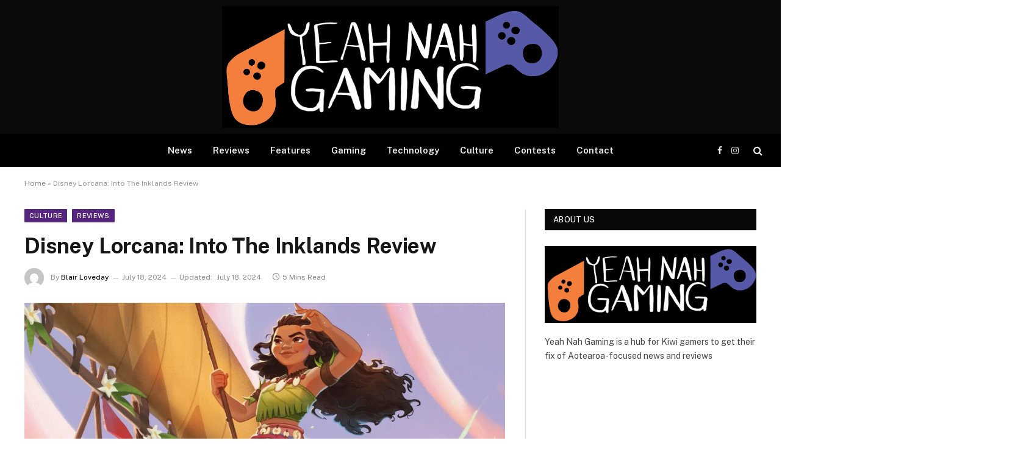

--- FILE ---
content_type: text/html; charset=UTF-8
request_url: https://yeahnahgaming.co.nz/disney-lorcana-into-the-inklands-review/
body_size: 16000
content:

<!DOCTYPE html>
<html lang="en-US" class="s-light site-s-light">

<head>

	<meta charset="UTF-8" />
	<meta name="viewport" content="width=device-width, initial-scale=1" />
	<meta name='robots' content='index, follow, max-image-preview:large, max-snippet:-1, max-video-preview:-1' />

	<!-- This site is optimized with the Yoast SEO plugin v26.7 - https://yoast.com/wordpress/plugins/seo/ -->
	<title>Disney Lorcana: Into The Inklands Review - Yeah Nah Gaming</title><link rel="preload" as="image" imagesrcset="https://yeahnahgaming.co.nz/wp-content/uploads/2024/07/Lorcana-into-the-inklands-1-1024x575.jpg 1024w, https://yeahnahgaming.co.nz/wp-content/uploads/2024/07/Lorcana-into-the-inklands-1-300x169.jpg 300w, https://yeahnahgaming.co.nz/wp-content/uploads/2024/07/Lorcana-into-the-inklands-1-768x432.jpg 768w, https://yeahnahgaming.co.nz/wp-content/uploads/2024/07/Lorcana-into-the-inklands-1-150x84.jpg 150w, https://yeahnahgaming.co.nz/wp-content/uploads/2024/07/Lorcana-into-the-inklands-1-450x253.jpg 450w, https://yeahnahgaming.co.nz/wp-content/uploads/2024/07/Lorcana-into-the-inklands-1-1200x674.jpg 1200w, https://yeahnahgaming.co.nz/wp-content/uploads/2024/07/Lorcana-into-the-inklands-1.jpg 1347w" imagesizes="(max-width: 788px) 100vw, 788px" /><link rel="preload" as="font" href="https://yeahnahgaming.co.nz/wp-content/themes/smart-mag/css/icons/fonts/ts-icons.woff2?v2.4" type="font/woff2" crossorigin="anonymous" />
	<link rel="canonical" href="https://yeahnahgaming.co.nz/disney-lorcana-into-the-inklands-review/" />
	<meta property="og:locale" content="en_US" />
	<meta property="og:type" content="article" />
	<meta property="og:title" content="Disney Lorcana: Into The Inklands Review - Yeah Nah Gaming" />
	<meta property="og:description" content="If you are living in Australia or Aotearoa, then the last few weeks have changed a lot in the Lorcana space. We went from enviously not having access to the cards to getting a set every couple of weeks. Well, the third set, Into the Inklands, isn’t available; it’s a massive step up for Disney" />
	<meta property="og:url" content="https://yeahnahgaming.co.nz/disney-lorcana-into-the-inklands-review/" />
	<meta property="og:site_name" content="Yeah Nah Gaming" />
	<meta property="article:published_time" content="2024-07-18T08:28:32+00:00" />
	<meta property="article:modified_time" content="2024-07-18T08:28:35+00:00" />
	<meta property="og:image" content="https://yeahnahgaming.co.nz/wp-content/uploads/2024/07/Lorcana-into-the-inklands-1.jpg" />
	<meta property="og:image:width" content="1347" />
	<meta property="og:image:height" content="757" />
	<meta property="og:image:type" content="image/jpeg" />
	<meta name="author" content="Blair Loveday" />
	<meta name="twitter:card" content="summary_large_image" />
	<meta name="twitter:label1" content="Written by" />
	<meta name="twitter:data1" content="Blair Loveday" />
	<meta name="twitter:label2" content="Est. reading time" />
	<meta name="twitter:data2" content="5 minutes" />
	<script type="application/ld+json" class="yoast-schema-graph">{"@context":"https://schema.org","@graph":[{"@type":"Article","@id":"https://yeahnahgaming.co.nz/disney-lorcana-into-the-inklands-review/#article","isPartOf":{"@id":"https://yeahnahgaming.co.nz/disney-lorcana-into-the-inklands-review/"},"author":{"name":"Blair Loveday","@id":"https://yeahnahgaming.co.nz/#/schema/person/29b194a7040bc5c1ede06dbdd12b12ae"},"headline":"Disney Lorcana: Into The Inklands Review","datePublished":"2024-07-18T08:28:32+00:00","dateModified":"2024-07-18T08:28:35+00:00","mainEntityOfPage":{"@id":"https://yeahnahgaming.co.nz/disney-lorcana-into-the-inklands-review/"},"wordCount":851,"image":{"@id":"https://yeahnahgaming.co.nz/disney-lorcana-into-the-inklands-review/#primaryimage"},"thumbnailUrl":"https://yeahnahgaming.co.nz/wp-content/uploads/2024/07/Lorcana-into-the-inklands-1.jpg","keywords":["lorcana","lorcana newbie"],"articleSection":["Culture","Reviews"],"inLanguage":"en-US"},{"@type":"WebPage","@id":"https://yeahnahgaming.co.nz/disney-lorcana-into-the-inklands-review/","url":"https://yeahnahgaming.co.nz/disney-lorcana-into-the-inklands-review/","name":"Disney Lorcana: Into The Inklands Review - Yeah Nah Gaming","isPartOf":{"@id":"https://yeahnahgaming.co.nz/#website"},"primaryImageOfPage":{"@id":"https://yeahnahgaming.co.nz/disney-lorcana-into-the-inklands-review/#primaryimage"},"image":{"@id":"https://yeahnahgaming.co.nz/disney-lorcana-into-the-inklands-review/#primaryimage"},"thumbnailUrl":"https://yeahnahgaming.co.nz/wp-content/uploads/2024/07/Lorcana-into-the-inklands-1.jpg","datePublished":"2024-07-18T08:28:32+00:00","dateModified":"2024-07-18T08:28:35+00:00","author":{"@id":"https://yeahnahgaming.co.nz/#/schema/person/29b194a7040bc5c1ede06dbdd12b12ae"},"breadcrumb":{"@id":"https://yeahnahgaming.co.nz/disney-lorcana-into-the-inklands-review/#breadcrumb"},"inLanguage":"en-US","potentialAction":[{"@type":"ReadAction","target":["https://yeahnahgaming.co.nz/disney-lorcana-into-the-inklands-review/"]}]},{"@type":"ImageObject","inLanguage":"en-US","@id":"https://yeahnahgaming.co.nz/disney-lorcana-into-the-inklands-review/#primaryimage","url":"https://yeahnahgaming.co.nz/wp-content/uploads/2024/07/Lorcana-into-the-inklands-1.jpg","contentUrl":"https://yeahnahgaming.co.nz/wp-content/uploads/2024/07/Lorcana-into-the-inklands-1.jpg","width":1347,"height":757,"caption":"Lorcana into the inklands"},{"@type":"BreadcrumbList","@id":"https://yeahnahgaming.co.nz/disney-lorcana-into-the-inklands-review/#breadcrumb","itemListElement":[{"@type":"ListItem","position":1,"name":"Home","item":"https://yeahnahgaming.co.nz/"},{"@type":"ListItem","position":2,"name":"Disney Lorcana: Into The Inklands Review"}]},{"@type":"WebSite","@id":"https://yeahnahgaming.co.nz/#website","url":"https://yeahnahgaming.co.nz/","name":"Yeah Nah Gaming","description":"Kiwi game news and reviews","potentialAction":[{"@type":"SearchAction","target":{"@type":"EntryPoint","urlTemplate":"https://yeahnahgaming.co.nz/?s={search_term_string}"},"query-input":{"@type":"PropertyValueSpecification","valueRequired":true,"valueName":"search_term_string"}}],"inLanguage":"en-US"},{"@type":"Person","@id":"https://yeahnahgaming.co.nz/#/schema/person/29b194a7040bc5c1ede06dbdd12b12ae","name":"Blair Loveday","image":{"@type":"ImageObject","inLanguage":"en-US","@id":"https://yeahnahgaming.co.nz/#/schema/person/image/","url":"https://secure.gravatar.com/avatar/77fef92d54a164e3df8a11d45406372df5b648090c074b16baa8b23fa2e42998?s=96&d=mm&r=g","contentUrl":"https://secure.gravatar.com/avatar/77fef92d54a164e3df8a11d45406372df5b648090c074b16baa8b23fa2e42998?s=96&d=mm&r=g","caption":"Blair Loveday"},"url":"https://yeahnahgaming.co.nz/author/blair-loveday/"}]}</script>
	<!-- / Yoast SEO plugin. -->


<link rel='dns-prefetch' href='//www.googletagmanager.com' />
<link rel='dns-prefetch' href='//stats.wp.com' />
<link rel='dns-prefetch' href='//fonts.googleapis.com' />
<link rel="alternate" type="application/rss+xml" title="Yeah Nah Gaming &raquo; Feed" href="https://yeahnahgaming.co.nz/feed/" />
<link rel="alternate" type="application/rss+xml" title="Yeah Nah Gaming &raquo; Comments Feed" href="https://yeahnahgaming.co.nz/comments/feed/" />
<link rel="alternate" title="oEmbed (JSON)" type="application/json+oembed" href="https://yeahnahgaming.co.nz/wp-json/oembed/1.0/embed?url=https%3A%2F%2Fyeahnahgaming.co.nz%2Fdisney-lorcana-into-the-inklands-review%2F" />
<link rel="alternate" title="oEmbed (XML)" type="text/xml+oembed" href="https://yeahnahgaming.co.nz/wp-json/oembed/1.0/embed?url=https%3A%2F%2Fyeahnahgaming.co.nz%2Fdisney-lorcana-into-the-inklands-review%2F&#038;format=xml" />
<style id='wp-img-auto-sizes-contain-inline-css' type='text/css'>
img:is([sizes=auto i],[sizes^="auto," i]){contain-intrinsic-size:3000px 1500px}
/*# sourceURL=wp-img-auto-sizes-contain-inline-css */
</style>
<style id='wp-emoji-styles-inline-css' type='text/css'>

	img.wp-smiley, img.emoji {
		display: inline !important;
		border: none !important;
		box-shadow: none !important;
		height: 1em !important;
		width: 1em !important;
		margin: 0 0.07em !important;
		vertical-align: -0.1em !important;
		background: none !important;
		padding: 0 !important;
	}
/*# sourceURL=wp-emoji-styles-inline-css */
</style>
<link rel='stylesheet' id='wp-block-library-css' href='https://yeahnahgaming.co.nz/wp-includes/css/dist/block-library/style.min.css?ver=6.9' type='text/css' media='all' />
<style id='classic-theme-styles-inline-css' type='text/css'>
/*! This file is auto-generated */
.wp-block-button__link{color:#fff;background-color:#32373c;border-radius:9999px;box-shadow:none;text-decoration:none;padding:calc(.667em + 2px) calc(1.333em + 2px);font-size:1.125em}.wp-block-file__button{background:#32373c;color:#fff;text-decoration:none}
/*# sourceURL=/wp-includes/css/classic-themes.min.css */
</style>
<link rel='stylesheet' id='mediaelement-css' href='https://yeahnahgaming.co.nz/wp-includes/js/mediaelement/mediaelementplayer-legacy.min.css?ver=4.2.17' type='text/css' media='all' />
<link rel='stylesheet' id='wp-mediaelement-css' href='https://yeahnahgaming.co.nz/wp-includes/js/mediaelement/wp-mediaelement.min.css?ver=6.9' type='text/css' media='all' />
<style id='jetpack-sharing-buttons-style-inline-css' type='text/css'>
.jetpack-sharing-buttons__services-list{display:flex;flex-direction:row;flex-wrap:wrap;gap:0;list-style-type:none;margin:5px;padding:0}.jetpack-sharing-buttons__services-list.has-small-icon-size{font-size:12px}.jetpack-sharing-buttons__services-list.has-normal-icon-size{font-size:16px}.jetpack-sharing-buttons__services-list.has-large-icon-size{font-size:24px}.jetpack-sharing-buttons__services-list.has-huge-icon-size{font-size:36px}@media print{.jetpack-sharing-buttons__services-list{display:none!important}}.editor-styles-wrapper .wp-block-jetpack-sharing-buttons{gap:0;padding-inline-start:0}ul.jetpack-sharing-buttons__services-list.has-background{padding:1.25em 2.375em}
/*# sourceURL=https://yeahnahgaming.co.nz/wp-content/plugins/jetpack/_inc/blocks/sharing-buttons/view.css */
</style>
<style id='global-styles-inline-css' type='text/css'>
:root{--wp--preset--aspect-ratio--square: 1;--wp--preset--aspect-ratio--4-3: 4/3;--wp--preset--aspect-ratio--3-4: 3/4;--wp--preset--aspect-ratio--3-2: 3/2;--wp--preset--aspect-ratio--2-3: 2/3;--wp--preset--aspect-ratio--16-9: 16/9;--wp--preset--aspect-ratio--9-16: 9/16;--wp--preset--color--black: #000000;--wp--preset--color--cyan-bluish-gray: #abb8c3;--wp--preset--color--white: #ffffff;--wp--preset--color--pale-pink: #f78da7;--wp--preset--color--vivid-red: #cf2e2e;--wp--preset--color--luminous-vivid-orange: #ff6900;--wp--preset--color--luminous-vivid-amber: #fcb900;--wp--preset--color--light-green-cyan: #7bdcb5;--wp--preset--color--vivid-green-cyan: #00d084;--wp--preset--color--pale-cyan-blue: #8ed1fc;--wp--preset--color--vivid-cyan-blue: #0693e3;--wp--preset--color--vivid-purple: #9b51e0;--wp--preset--gradient--vivid-cyan-blue-to-vivid-purple: linear-gradient(135deg,rgb(6,147,227) 0%,rgb(155,81,224) 100%);--wp--preset--gradient--light-green-cyan-to-vivid-green-cyan: linear-gradient(135deg,rgb(122,220,180) 0%,rgb(0,208,130) 100%);--wp--preset--gradient--luminous-vivid-amber-to-luminous-vivid-orange: linear-gradient(135deg,rgb(252,185,0) 0%,rgb(255,105,0) 100%);--wp--preset--gradient--luminous-vivid-orange-to-vivid-red: linear-gradient(135deg,rgb(255,105,0) 0%,rgb(207,46,46) 100%);--wp--preset--gradient--very-light-gray-to-cyan-bluish-gray: linear-gradient(135deg,rgb(238,238,238) 0%,rgb(169,184,195) 100%);--wp--preset--gradient--cool-to-warm-spectrum: linear-gradient(135deg,rgb(74,234,220) 0%,rgb(151,120,209) 20%,rgb(207,42,186) 40%,rgb(238,44,130) 60%,rgb(251,105,98) 80%,rgb(254,248,76) 100%);--wp--preset--gradient--blush-light-purple: linear-gradient(135deg,rgb(255,206,236) 0%,rgb(152,150,240) 100%);--wp--preset--gradient--blush-bordeaux: linear-gradient(135deg,rgb(254,205,165) 0%,rgb(254,45,45) 50%,rgb(107,0,62) 100%);--wp--preset--gradient--luminous-dusk: linear-gradient(135deg,rgb(255,203,112) 0%,rgb(199,81,192) 50%,rgb(65,88,208) 100%);--wp--preset--gradient--pale-ocean: linear-gradient(135deg,rgb(255,245,203) 0%,rgb(182,227,212) 50%,rgb(51,167,181) 100%);--wp--preset--gradient--electric-grass: linear-gradient(135deg,rgb(202,248,128) 0%,rgb(113,206,126) 100%);--wp--preset--gradient--midnight: linear-gradient(135deg,rgb(2,3,129) 0%,rgb(40,116,252) 100%);--wp--preset--font-size--small: 13px;--wp--preset--font-size--medium: 20px;--wp--preset--font-size--large: 36px;--wp--preset--font-size--x-large: 42px;--wp--preset--spacing--20: 0.44rem;--wp--preset--spacing--30: 0.67rem;--wp--preset--spacing--40: 1rem;--wp--preset--spacing--50: 1.5rem;--wp--preset--spacing--60: 2.25rem;--wp--preset--spacing--70: 3.38rem;--wp--preset--spacing--80: 5.06rem;--wp--preset--shadow--natural: 6px 6px 9px rgba(0, 0, 0, 0.2);--wp--preset--shadow--deep: 12px 12px 50px rgba(0, 0, 0, 0.4);--wp--preset--shadow--sharp: 6px 6px 0px rgba(0, 0, 0, 0.2);--wp--preset--shadow--outlined: 6px 6px 0px -3px rgb(255, 255, 255), 6px 6px rgb(0, 0, 0);--wp--preset--shadow--crisp: 6px 6px 0px rgb(0, 0, 0);}:where(.is-layout-flex){gap: 0.5em;}:where(.is-layout-grid){gap: 0.5em;}body .is-layout-flex{display: flex;}.is-layout-flex{flex-wrap: wrap;align-items: center;}.is-layout-flex > :is(*, div){margin: 0;}body .is-layout-grid{display: grid;}.is-layout-grid > :is(*, div){margin: 0;}:where(.wp-block-columns.is-layout-flex){gap: 2em;}:where(.wp-block-columns.is-layout-grid){gap: 2em;}:where(.wp-block-post-template.is-layout-flex){gap: 1.25em;}:where(.wp-block-post-template.is-layout-grid){gap: 1.25em;}.has-black-color{color: var(--wp--preset--color--black) !important;}.has-cyan-bluish-gray-color{color: var(--wp--preset--color--cyan-bluish-gray) !important;}.has-white-color{color: var(--wp--preset--color--white) !important;}.has-pale-pink-color{color: var(--wp--preset--color--pale-pink) !important;}.has-vivid-red-color{color: var(--wp--preset--color--vivid-red) !important;}.has-luminous-vivid-orange-color{color: var(--wp--preset--color--luminous-vivid-orange) !important;}.has-luminous-vivid-amber-color{color: var(--wp--preset--color--luminous-vivid-amber) !important;}.has-light-green-cyan-color{color: var(--wp--preset--color--light-green-cyan) !important;}.has-vivid-green-cyan-color{color: var(--wp--preset--color--vivid-green-cyan) !important;}.has-pale-cyan-blue-color{color: var(--wp--preset--color--pale-cyan-blue) !important;}.has-vivid-cyan-blue-color{color: var(--wp--preset--color--vivid-cyan-blue) !important;}.has-vivid-purple-color{color: var(--wp--preset--color--vivid-purple) !important;}.has-black-background-color{background-color: var(--wp--preset--color--black) !important;}.has-cyan-bluish-gray-background-color{background-color: var(--wp--preset--color--cyan-bluish-gray) !important;}.has-white-background-color{background-color: var(--wp--preset--color--white) !important;}.has-pale-pink-background-color{background-color: var(--wp--preset--color--pale-pink) !important;}.has-vivid-red-background-color{background-color: var(--wp--preset--color--vivid-red) !important;}.has-luminous-vivid-orange-background-color{background-color: var(--wp--preset--color--luminous-vivid-orange) !important;}.has-luminous-vivid-amber-background-color{background-color: var(--wp--preset--color--luminous-vivid-amber) !important;}.has-light-green-cyan-background-color{background-color: var(--wp--preset--color--light-green-cyan) !important;}.has-vivid-green-cyan-background-color{background-color: var(--wp--preset--color--vivid-green-cyan) !important;}.has-pale-cyan-blue-background-color{background-color: var(--wp--preset--color--pale-cyan-blue) !important;}.has-vivid-cyan-blue-background-color{background-color: var(--wp--preset--color--vivid-cyan-blue) !important;}.has-vivid-purple-background-color{background-color: var(--wp--preset--color--vivid-purple) !important;}.has-black-border-color{border-color: var(--wp--preset--color--black) !important;}.has-cyan-bluish-gray-border-color{border-color: var(--wp--preset--color--cyan-bluish-gray) !important;}.has-white-border-color{border-color: var(--wp--preset--color--white) !important;}.has-pale-pink-border-color{border-color: var(--wp--preset--color--pale-pink) !important;}.has-vivid-red-border-color{border-color: var(--wp--preset--color--vivid-red) !important;}.has-luminous-vivid-orange-border-color{border-color: var(--wp--preset--color--luminous-vivid-orange) !important;}.has-luminous-vivid-amber-border-color{border-color: var(--wp--preset--color--luminous-vivid-amber) !important;}.has-light-green-cyan-border-color{border-color: var(--wp--preset--color--light-green-cyan) !important;}.has-vivid-green-cyan-border-color{border-color: var(--wp--preset--color--vivid-green-cyan) !important;}.has-pale-cyan-blue-border-color{border-color: var(--wp--preset--color--pale-cyan-blue) !important;}.has-vivid-cyan-blue-border-color{border-color: var(--wp--preset--color--vivid-cyan-blue) !important;}.has-vivid-purple-border-color{border-color: var(--wp--preset--color--vivid-purple) !important;}.has-vivid-cyan-blue-to-vivid-purple-gradient-background{background: var(--wp--preset--gradient--vivid-cyan-blue-to-vivid-purple) !important;}.has-light-green-cyan-to-vivid-green-cyan-gradient-background{background: var(--wp--preset--gradient--light-green-cyan-to-vivid-green-cyan) !important;}.has-luminous-vivid-amber-to-luminous-vivid-orange-gradient-background{background: var(--wp--preset--gradient--luminous-vivid-amber-to-luminous-vivid-orange) !important;}.has-luminous-vivid-orange-to-vivid-red-gradient-background{background: var(--wp--preset--gradient--luminous-vivid-orange-to-vivid-red) !important;}.has-very-light-gray-to-cyan-bluish-gray-gradient-background{background: var(--wp--preset--gradient--very-light-gray-to-cyan-bluish-gray) !important;}.has-cool-to-warm-spectrum-gradient-background{background: var(--wp--preset--gradient--cool-to-warm-spectrum) !important;}.has-blush-light-purple-gradient-background{background: var(--wp--preset--gradient--blush-light-purple) !important;}.has-blush-bordeaux-gradient-background{background: var(--wp--preset--gradient--blush-bordeaux) !important;}.has-luminous-dusk-gradient-background{background: var(--wp--preset--gradient--luminous-dusk) !important;}.has-pale-ocean-gradient-background{background: var(--wp--preset--gradient--pale-ocean) !important;}.has-electric-grass-gradient-background{background: var(--wp--preset--gradient--electric-grass) !important;}.has-midnight-gradient-background{background: var(--wp--preset--gradient--midnight) !important;}.has-small-font-size{font-size: var(--wp--preset--font-size--small) !important;}.has-medium-font-size{font-size: var(--wp--preset--font-size--medium) !important;}.has-large-font-size{font-size: var(--wp--preset--font-size--large) !important;}.has-x-large-font-size{font-size: var(--wp--preset--font-size--x-large) !important;}
:where(.wp-block-post-template.is-layout-flex){gap: 1.25em;}:where(.wp-block-post-template.is-layout-grid){gap: 1.25em;}
:where(.wp-block-term-template.is-layout-flex){gap: 1.25em;}:where(.wp-block-term-template.is-layout-grid){gap: 1.25em;}
:where(.wp-block-columns.is-layout-flex){gap: 2em;}:where(.wp-block-columns.is-layout-grid){gap: 2em;}
:root :where(.wp-block-pullquote){font-size: 1.5em;line-height: 1.6;}
/*# sourceURL=global-styles-inline-css */
</style>
<link rel='stylesheet' id='contact-form-7-css' href='https://yeahnahgaming.co.nz/wp-content/plugins/contact-form-7/includes/css/styles.css?ver=6.1.4' type='text/css' media='all' />
<link rel='stylesheet' id='smartmag-core-css' href='https://yeahnahgaming.co.nz/wp-content/themes/smart-mag/style.css?ver=9.0.0' type='text/css' media='all' />
<style id='smartmag-core-inline-css' type='text/css'>
:root { --c-main: #56267e;
--c-main-rgb: 86,38,126; }
.smart-head-main .smart-head-mid { --head-h: 220px; background-color: #0a0a0a; }
.s-dark .smart-head-main .smart-head-mid,
.smart-head-main .s-dark.smart-head-mid { background-color: #000000; }
.smart-head-main .smart-head-mid { border-bottom-width: 0px; }
.smart-head-main .smart-head-bot { --head-h: 54px; background-color: #000000; }
.smart-head-mobile .smart-head-mid { --head-h: 70px; }
.s-dark .smart-head-main .spc-social,
.smart-head-main .s-dark .spc-social { --c-spc-social-hov: #f2f2f2; }
.review-box .overall { border-radius: 15px; }
.review-box .summary { font-size: 18px; font-weight: normal; font-weight: normal; }


/*# sourceURL=smartmag-core-inline-css */
</style>
<link rel='stylesheet' id='smartmag-fonts-css' href='https://fonts.googleapis.com/css?family=Public+Sans%3A400%2C400i%2C500%2C600%2C700' type='text/css' media='all' />
<link rel='stylesheet' id='smartmag-magnific-popup-css' href='https://yeahnahgaming.co.nz/wp-content/themes/smart-mag/css/lightbox.css?ver=9.0.0' type='text/css' media='all' />
<link rel='stylesheet' id='smartmag-icons-css' href='https://yeahnahgaming.co.nz/wp-content/themes/smart-mag/css/icons/icons.css?ver=9.0.0' type='text/css' media='all' />
<script type="text/javascript" src="https://yeahnahgaming.co.nz/wp-includes/js/jquery/jquery.min.js?ver=3.7.1" id="jquery-core-js"></script>
<script type="text/javascript" src="https://yeahnahgaming.co.nz/wp-includes/js/jquery/jquery-migrate.min.js?ver=3.4.1" id="jquery-migrate-js"></script>

<!-- Google tag (gtag.js) snippet added by Site Kit -->
<!-- Google Analytics snippet added by Site Kit -->
<script type="text/javascript" src="https://www.googletagmanager.com/gtag/js?id=GT-WRCZ2RL" id="google_gtagjs-js" async></script>
<script type="text/javascript" id="google_gtagjs-js-after">
/* <![CDATA[ */
window.dataLayer = window.dataLayer || [];function gtag(){dataLayer.push(arguments);}
gtag("set","linker",{"domains":["yeahnahgaming.co.nz"]});
gtag("js", new Date());
gtag("set", "developer_id.dZTNiMT", true);
gtag("config", "GT-WRCZ2RL");
//# sourceURL=google_gtagjs-js-after
/* ]]> */
</script>
<link rel="https://api.w.org/" href="https://yeahnahgaming.co.nz/wp-json/" /><link rel="alternate" title="JSON" type="application/json" href="https://yeahnahgaming.co.nz/wp-json/wp/v2/posts/21186" /><link rel="EditURI" type="application/rsd+xml" title="RSD" href="https://yeahnahgaming.co.nz/xmlrpc.php?rsd" />
<meta name="generator" content="WordPress 6.9" />
<link rel='shortlink' href='https://yeahnahgaming.co.nz/?p=21186' />
<meta name="generator" content="Site Kit by Google 1.168.0" />	<style>img#wpstats{display:none}</style>
		
		<script>
		var BunyadSchemeKey = 'bunyad-scheme';
		(() => {
			const d = document.documentElement;
			const c = d.classList;
			const scheme = localStorage.getItem(BunyadSchemeKey);
			if (scheme) {
				d.dataset.origClass = c;
				scheme === 'dark' ? c.remove('s-light', 'site-s-light') : c.remove('s-dark', 'site-s-dark');
				c.add('site-s-' + scheme, 's-' + scheme);
			}
		})();
		</script>
		<meta name="generator" content="Elementor 3.34.1; features: additional_custom_breakpoints; settings: css_print_method-external, google_font-enabled, font_display-swap">
			<style>
				.e-con.e-parent:nth-of-type(n+4):not(.e-lazyloaded):not(.e-no-lazyload),
				.e-con.e-parent:nth-of-type(n+4):not(.e-lazyloaded):not(.e-no-lazyload) * {
					background-image: none !important;
				}
				@media screen and (max-height: 1024px) {
					.e-con.e-parent:nth-of-type(n+3):not(.e-lazyloaded):not(.e-no-lazyload),
					.e-con.e-parent:nth-of-type(n+3):not(.e-lazyloaded):not(.e-no-lazyload) * {
						background-image: none !important;
					}
				}
				@media screen and (max-height: 640px) {
					.e-con.e-parent:nth-of-type(n+2):not(.e-lazyloaded):not(.e-no-lazyload),
					.e-con.e-parent:nth-of-type(n+2):not(.e-lazyloaded):not(.e-no-lazyload) * {
						background-image: none !important;
					}
				}
			</style>
			<link rel="icon" href="https://yeahnahgaming.co.nz/wp-content/uploads/2023/03/cropped-334177906_920541898970591_7426935191021236296_n-32x32.png" sizes="32x32" />
<link rel="icon" href="https://yeahnahgaming.co.nz/wp-content/uploads/2023/03/cropped-334177906_920541898970591_7426935191021236296_n-192x192.png" sizes="192x192" />
<link rel="apple-touch-icon" href="https://yeahnahgaming.co.nz/wp-content/uploads/2023/03/cropped-334177906_920541898970591_7426935191021236296_n-180x180.png" />
<meta name="msapplication-TileImage" content="https://yeahnahgaming.co.nz/wp-content/uploads/2023/03/cropped-334177906_920541898970591_7426935191021236296_n-270x270.png" />


</head>

<body class="wp-singular post-template-default single single-post postid-21186 single-format-standard wp-theme-smart-mag right-sidebar post-layout-modern post-cat-7 has-lb has-lb-sm has-sb-sep layout-normal elementor-default elementor-kit-40">



<div class="main-wrap">

	
<div class="off-canvas-backdrop"></div>
<div class="mobile-menu-container off-canvas s-dark" id="off-canvas">

	<div class="off-canvas-head">
		<a href="#" class="close"><i class="tsi tsi-times"></i></a>

		<div class="ts-logo">
					</div>
	</div>

	<div class="off-canvas-content">

					<ul class="mobile-menu"></ul>
		
		
		
		<div class="spc-social-block spc-social spc-social-b smart-head-social">
		
			
				<a href="https://www.facebook.com/YeahNahGaming" class="link service s-facebook" target="_blank" rel="noopener">
					<i class="icon tsi tsi-facebook"></i>
					<span class="visuallyhidden">Facebook</span>
				</a>
									
			
				<a href="#" class="link service s-twitter" target="_blank" rel="noopener">
					<i class="icon tsi tsi-twitter"></i>
					<span class="visuallyhidden">Twitter</span>
				</a>
									
			
				<a href="https://www.instagram.com/yeahnahgaming/" class="link service s-instagram" target="_blank" rel="noopener">
					<i class="icon tsi tsi-instagram"></i>
					<span class="visuallyhidden">Instagram</span>
				</a>
									
			
		</div>

		
	</div>

</div>
<div class="smart-head smart-head-a smart-head-main" id="smart-head" data-sticky="auto" data-sticky-type="smart" data-sticky-full>
	
	<div class="smart-head-row smart-head-mid smart-head-row-3 is-light smart-head-row-full">

		<div class="inner full">

							
				<div class="items items-left empty">
								</div>

							
				<div class="items items-center ">
					<a href="https://yeahnahgaming.co.nz/" title="Yeah Nah Gaming" rel="home" class="logo-link ts-logo logo-is-image">
		<span>
			
				
					<img src="https://yeahnahgaming.co.nz/wp-content/uploads/2023/03/335012742_928583618276323_980101708913984189_n.png" class="logo-image" alt="Yeah Nah Gaming" width="2048" height="743"/>
									 
					</span>
	</a>				</div>

							
				<div class="items items-right empty">
								</div>

						
		</div>
	</div>

	
	<div class="smart-head-row smart-head-bot smart-head-row-3 s-dark has-center-nav smart-head-row-full">

		<div class="inner full">

							
				<div class="items items-left empty">
								</div>

							
				<div class="items items-center ">
					<div class="nav-wrap">
		<nav class="navigation navigation-main nav-hov-a">
			<ul id="menu-main-menu" class="menu"><li id="menu-item-15" class="menu-item menu-item-type-taxonomy menu-item-object-category menu-cat-2 menu-item-15"><a href="https://yeahnahgaming.co.nz/category/news/">News</a></li>
<li id="menu-item-16" class="menu-item menu-item-type-taxonomy menu-item-object-category current-post-ancestor current-menu-parent current-post-parent menu-cat-3 menu-item-16"><a href="https://yeahnahgaming.co.nz/category/reviews/">Reviews</a></li>
<li id="menu-item-13" class="menu-item menu-item-type-taxonomy menu-item-object-category menu-cat-4 menu-item-13"><a href="https://yeahnahgaming.co.nz/category/features/">Features</a></li>
<li id="menu-item-14" class="menu-item menu-item-type-taxonomy menu-item-object-category menu-cat-5 menu-item-14"><a href="https://yeahnahgaming.co.nz/category/gaming/">Gaming</a></li>
<li id="menu-item-17" class="menu-item menu-item-type-taxonomy menu-item-object-category menu-cat-6 menu-item-17"><a href="https://yeahnahgaming.co.nz/category/tech/">Technology</a></li>
<li id="menu-item-12" class="menu-item menu-item-type-taxonomy menu-item-object-category current-post-ancestor current-menu-parent current-post-parent menu-cat-7 menu-item-12"><a href="https://yeahnahgaming.co.nz/category/culture/">Culture</a></li>
<li id="menu-item-11" class="menu-item menu-item-type-taxonomy menu-item-object-category menu-cat-8 menu-item-11"><a href="https://yeahnahgaming.co.nz/category/contests/">Contests</a></li>
<li id="menu-item-19852" class="menu-item menu-item-type-post_type menu-item-object-page menu-item-19852"><a href="https://yeahnahgaming.co.nz/contact-us/">Contact</a></li>
</ul>		</nav>
	</div>
				</div>

							
				<div class="items items-right ">
				
		<div class="spc-social-block spc-social spc-social-a smart-head-social">
		
			
				<a href="https://www.facebook.com/YeahNahGaming" class="link service s-facebook" target="_blank" rel="noopener">
					<i class="icon tsi tsi-facebook"></i>
					<span class="visuallyhidden">Facebook</span>
				</a>
									
			
				<a href="https://www.instagram.com/yeahnahgaming/" class="link service s-instagram" target="_blank" rel="noopener">
					<i class="icon tsi tsi-instagram"></i>
					<span class="visuallyhidden">Instagram</span>
				</a>
									
			
		</div>

		

	<a href="#" class="search-icon has-icon-only is-icon" title="Search">
		<i class="tsi tsi-search"></i>
	</a>

				</div>

						
		</div>
	</div>

	</div>
<div class="smart-head smart-head-a smart-head-mobile" id="smart-head-mobile" data-sticky="mid" data-sticky-type="smart" data-sticky-full>
	
	<div class="smart-head-row smart-head-mid smart-head-row-3 is-light smart-head-row-full">

		<div class="inner wrap">

							
				<div class="items items-left ">
				
<button class="offcanvas-toggle has-icon" type="button" aria-label="Menu">
	<span class="hamburger-icon hamburger-icon-a">
		<span class="inner"></span>
	</span>
</button>				</div>

							
				<div class="items items-center ">
					<a href="https://yeahnahgaming.co.nz/" title="Yeah Nah Gaming" rel="home" class="logo-link ts-logo logo-is-image">
		<span>
			
				
					<img src="https://yeahnahgaming.co.nz/wp-content/uploads/2023/03/335012742_928583618276323_980101708913984189_n.png" class="logo-image" alt="Yeah Nah Gaming" width="2048" height="743"/>
									 
					</span>
	</a>				</div>

							
				<div class="items items-right ">
				
<div class="scheme-switcher has-icon-only">
	<a href="#" class="toggle is-icon toggle-dark" title="Switch to Dark Design - easier on eyes.">
		<i class="icon tsi tsi-moon"></i>
	</a>
	<a href="#" class="toggle is-icon toggle-light" title="Switch to Light Design.">
		<i class="icon tsi tsi-bright"></i>
	</a>
</div>

	<a href="#" class="search-icon has-icon-only is-icon" title="Search">
		<i class="tsi tsi-search"></i>
	</a>

				</div>

						
		</div>
	</div>

	</div>
<nav class="breadcrumbs is-full-width breadcrumbs-a" id="breadcrumb"><div class="inner ts-contain "><span><span><a href="https://yeahnahgaming.co.nz/">Home</a></span> » <span class="breadcrumb_last" aria-current="page">Disney Lorcana: Into The Inklands Review</span></span></div></nav>
<div class="main ts-contain cf right-sidebar">
	
		

<div class="ts-row">
	<div class="col-8 main-content">

					<div class="the-post-header s-head-modern s-head-modern-a">
	<div class="post-meta post-meta-a post-meta-left post-meta-single has-below"><div class="post-meta-items meta-above"><span class="meta-item cat-labels">
						
						<a href="https://yeahnahgaming.co.nz/category/culture/" class="category term-color-7" rel="category">Culture</a> <a href="https://yeahnahgaming.co.nz/category/reviews/" class="category term-color-3" rel="category">Reviews</a>
					</span>
					</div><h1 class="is-title post-title">Disney Lorcana: Into The Inklands Review</h1><div class="post-meta-items meta-below has-author-img"><span class="meta-item post-author has-img"><img alt='Blair Loveday' src='https://secure.gravatar.com/avatar/77fef92d54a164e3df8a11d45406372df5b648090c074b16baa8b23fa2e42998?s=32&#038;d=mm&#038;r=g' srcset='https://secure.gravatar.com/avatar/77fef92d54a164e3df8a11d45406372df5b648090c074b16baa8b23fa2e42998?s=64&#038;d=mm&#038;r=g 2x' class='avatar avatar-32 photo' height='32' width='32' decoding='async'/><span class="by">By</span> <a href="https://yeahnahgaming.co.nz/author/blair-loveday/" title="Posts by Blair Loveday" rel="author">Blair Loveday</a></span><span class="meta-item date"><time class="post-date" datetime="2024-07-18T20:28:32+12:00">July 18, 2024</time></span><span class="meta-item has-next-icon date-modified"><span class="updated-on">Updated:</span><time class="post-date" datetime="2024-07-18T20:28:35+12:00">July 18, 2024</time></span><span class="meta-item read-time has-icon"><i class="tsi tsi-clock"></i>5 Mins Read</span></div></div>	
	
</div>		
					<div class="single-featured">	
	<div class="featured">
				
			<a href="https://yeahnahgaming.co.nz/wp-content/uploads/2024/07/Lorcana-into-the-inklands-1.jpg" class="image-link media-ratio ratio-16-9" title="Disney Lorcana: Into The Inklands Review"><img width="788" height="443" src="[data-uri]" class="attachment-large size-large lazyload wp-post-image" alt="Lorcana into the inklands" sizes="(max-width: 788px) 100vw, 788px" title="Disney Lorcana: Into The Inklands Review" decoding="async" data-srcset="https://yeahnahgaming.co.nz/wp-content/uploads/2024/07/Lorcana-into-the-inklands-1-1024x575.jpg 1024w, https://yeahnahgaming.co.nz/wp-content/uploads/2024/07/Lorcana-into-the-inklands-1-300x169.jpg 300w, https://yeahnahgaming.co.nz/wp-content/uploads/2024/07/Lorcana-into-the-inklands-1-768x432.jpg 768w, https://yeahnahgaming.co.nz/wp-content/uploads/2024/07/Lorcana-into-the-inklands-1-150x84.jpg 150w, https://yeahnahgaming.co.nz/wp-content/uploads/2024/07/Lorcana-into-the-inklands-1-450x253.jpg 450w, https://yeahnahgaming.co.nz/wp-content/uploads/2024/07/Lorcana-into-the-inklands-1-1200x674.jpg 1200w, https://yeahnahgaming.co.nz/wp-content/uploads/2024/07/Lorcana-into-the-inklands-1.jpg 1347w" data-src="https://yeahnahgaming.co.nz/wp-content/uploads/2024/07/Lorcana-into-the-inklands-1-1024x575.jpg" /></a>		
						
			</div>

	</div>
		
		<div class="the-post s-post-modern">

			<article id="post-21186" class="post-21186 post type-post status-publish format-standard has-post-thumbnail category-culture category-reviews tag-lorcana tag-lorcana-newbie">
				
<div class="post-content-wrap has-share-float">
						<div class="post-share-float share-float-b is-hidden spc-social-colors spc-social-colored">
	<div class="inner">
					<span class="share-text">Share</span>
		
		<div class="services">
					
				
			<a href="https://www.facebook.com/sharer.php?u=https%3A%2F%2Fyeahnahgaming.co.nz%2Fdisney-lorcana-into-the-inklands-review%2F" class="cf service s-facebook" target="_blank" title="Facebook" rel="nofollow noopener">
				<i class="tsi tsi-facebook"></i>
				<span class="label">Facebook</span>
			</a>
				
				
			<a href="https://twitter.com/intent/tweet?url=https%3A%2F%2Fyeahnahgaming.co.nz%2Fdisney-lorcana-into-the-inklands-review%2F&text=Disney%20Lorcana%3A%20Into%20The%20Inklands%20Review" class="cf service s-twitter" target="_blank" title="Twitter" rel="nofollow noopener">
				<i class="tsi tsi-twitter"></i>
				<span class="label">Twitter</span>
			</a>
				
				
			<a href="https://www.linkedin.com/shareArticle?mini=true&url=https%3A%2F%2Fyeahnahgaming.co.nz%2Fdisney-lorcana-into-the-inklands-review%2F" class="cf service s-linkedin" target="_blank" title="LinkedIn" rel="nofollow noopener">
				<i class="tsi tsi-linkedin"></i>
				<span class="label">LinkedIn</span>
			</a>
				
				
			<a href="https://pinterest.com/pin/create/button/?url=https%3A%2F%2Fyeahnahgaming.co.nz%2Fdisney-lorcana-into-the-inklands-review%2F&media=https%3A%2F%2Fyeahnahgaming.co.nz%2Fwp-content%2Fuploads%2F2024%2F07%2FLorcana-into-the-inklands-1.jpg&description=Disney%20Lorcana%3A%20Into%20The%20Inklands%20Review" class="cf service s-pinterest" target="_blank" title="Pinterest" rel="nofollow noopener">
				<i class="tsi tsi-pinterest-p"></i>
				<span class="label">Pinterest</span>
			</a>
				
				
			<a href="mailto:?subject=Disney%20Lorcana%3A%20Into%20The%20Inklands%20Review&body=https%3A%2F%2Fyeahnahgaming.co.nz%2Fdisney-lorcana-into-the-inklands-review%2F" class="cf service s-email" target="_blank" title="Email" rel="nofollow noopener">
				<i class="tsi tsi-envelope-o"></i>
				<span class="label">Email</span>
			</a>
				
		
					
		</div>
	</div>		
</div>
			
	<div class="post-content cf entry-content content-spacious">

		
				
		
<p>If you are living in Australia or Aotearoa, then the last few weeks have changed a lot in the Lorcana space. We went from enviously not having access to the cards to getting a set every couple of weeks. Well, the third set, Into the Inklands, isn’t available; it’s a massive step up for Disney Lorcana.</p>



<h2 class="wp-block-heading"><strong>What are the Inklands, and how do we get in there?</strong></h2>



<figure class="wp-block-embed is-type-video is-provider-youtube wp-block-embed-youtube wp-embed-aspect-16-9 wp-has-aspect-ratio"><div class="wp-block-embed__wrapper">
<iframe title="Into the Inklands Story Trailer | Disney Lorcana - Ravensburger" width="788" height="443" src="https://www.youtube.com/embed/9W6FyW66zkY?feature=oembed" frameborder="0" allow="accelerometer; autoplay; clipboard-write; encrypted-media; gyroscope; picture-in-picture; web-share" referrerpolicy="strict-origin-when-cross-origin" allowfullscreen></iframe>
</div></figure>



<p>Annoyingly, the story of Lorcana is hard as hell to follow. After Rise of the Floodborn, the story isn’t being published on Ravensburger’s website anymore. There is a trailer and some flavour text on cards, but otherwise I have struggled to get my hands on it.</p>



<p>What we know is that there was an explosion of ink, and our illumineers are trying to find a bunch of artifacts. Looking at the trailer, it seems like Tinkerbell has found King Triton’s trident. At this point, I am lost in the story. But let&#8217;s be honest, we are here for cool cards and a fun game. And this is where Into the Inklands kicks ass.</p>



<h2 class="wp-block-heading"><strong>What is new in Into the Inklands?</strong></h2>



<figure class="wp-block-image size-large"><img fetchpriority="high" decoding="async" width="1024" height="576" src="https://yeahnahgaming.co.nz/wp-content/uploads/2024/07/Lorcana-Into-the-Inklands-1024x576.jpg" alt="Disney Lorcana Into the Inklands" class="wp-image-21157" srcset="https://yeahnahgaming.co.nz/wp-content/uploads/2024/07/Lorcana-Into-the-Inklands-1024x576.jpg 1024w, https://yeahnahgaming.co.nz/wp-content/uploads/2024/07/Lorcana-Into-the-Inklands-300x169.jpg 300w, https://yeahnahgaming.co.nz/wp-content/uploads/2024/07/Lorcana-Into-the-Inklands-768x432.jpg 768w, https://yeahnahgaming.co.nz/wp-content/uploads/2024/07/Lorcana-Into-the-Inklands-150x84.jpg 150w, https://yeahnahgaming.co.nz/wp-content/uploads/2024/07/Lorcana-Into-the-Inklands-450x253.jpg 450w, https://yeahnahgaming.co.nz/wp-content/uploads/2024/07/Lorcana-Into-the-Inklands-1200x675.jpg 1200w, https://yeahnahgaming.co.nz/wp-content/uploads/2024/07/Lorcana-Into-the-Inklands.jpg 1302w" sizes="(max-width: 1024px) 100vw, 1024px" /></figure>



<p>The big change here is location cards. A location card you drop onto the field sits there with a defence stat and the cost to move one of your characters there. And that’s not where this ends, my friends.&nbsp;</p>



<p>Some of the locations have a lore counter, which earns you some lore every turn; this alone can be ruthlessly powerful. I have lost many games where there were locations out and I was too focused on trying to collect lore that my opponent built too much momentum up.&nbsp;</p>



<p>Not all of them earn lore this way. Others can offer additional effects. Some offer giving your characters rush when they are there, buffing their defence stats, or giving them additional lore when they quest. Pride Lands is one of my favourites, and not because I am a massive Lion King fanboy. Characters get +2 defence while they are there, and if you plop a prince or king there, then characters cost less ink to play. It’s dope as hell, and also, The Lion King rules.</p>



<p>These locations make a real difference to the game because you may have to deal with them to slow your opponent down, and it makes the game different. My usual aggro strategy doesn’t work as well when their lands are ramping their aggro up.</p>



<h2 class="wp-block-heading"><strong>How about the characters?</strong></h2>


<div class="wp-block-image">
<figure class="aligncenter size-large is-resized"><img decoding="async" src="https://cdn-assets-eu.frontify.com/s3/frontify-enterprise-files-eu/eyJwYXRoIjoicmF2ZW5zYnVyZ2VyXC9maWxlXC9HSnptbVNqVDlOMkN4cHZkeDFtdi5wbmcifQ:ravensburger:HNdxR8fBzKy3jiVnQi3RvzT38Rzs6chRwKQFa_OSlAM?width=2400" alt="" style="width:256px;height:auto"/></figure>
</div>


<p>There are a whole lot of new additions here. A big one is the inclusion of Peter Pan and a whole bunch from his movie, but much bigger than that is Ducktales. Yes, you read that right, frickin Ducktales. Huey, Dewey, and Louie all have cards. Not them; Webby Lena and Scrooge have cards, and even better, there are three Magica de Spell cards, which all look dope as hell.</p>



<p>Of course, there is also a massive selection of other characters from Disney movies, but Ducktales, there are frickin Ducktales cards, people.</p>



<h2 class="wp-block-heading"><strong>So how can you play Into the Inklands?</strong></h2>


<div class="wp-block-image">
<figure class="aligncenter size-large is-resized"><img decoding="async" src="https://www.disneylorcana.com/cms/gallery/lorcana-web/product-s3/en_brp1nnq4m1.png" alt="" style="width:537px;height:auto"/></figure>
</div>


<p>As with the other sets, you can pick up Booster Packs or Starter Decks. A Booster Pack comes with 15 cards in it. Picking them up is pretty fun because you can crack a pack and enjoy what mysteries are in them. Cracking packs for cracking packs is fun as hell, but be careful; you can spend far too much money on them. Not talking from experience.</p>



<p>The best way to enjoy cracking these packs, though, is by playing a sealed or booster draft game. Here you and a bunch of people crack packs, make decks, and play some games with the decks you made. The best way to play these kinds of games is down at your local game store (LGS). Well, my LGS anyway!</p>


<div class="wp-block-image">
<figure class="aligncenter size-large is-resized"><img decoding="async" src="https://cdn-assets-eu.frontify.com/s3/frontify-enterprise-files-eu/eyJwYXRoIjoicmF2ZW5zYnVyZ2VyXC9maWxlXC9SWGd3RmZDUDRQalZOd0JlY2hTQi5wbmcifQ:ravensburger:4c1_ihATSI0WN9HiiETMl-Y059xuuKocmouZ5-HmWbU?width=2400" alt="" style="width:351px;height:auto"/></figure>
</div>


<p>If that sounds far too intimidating, then you can try out the Starter decks. There are two for Into the Inklands: the Ruby and Sapphire and the Amber and Emerald Deck. If the colours are confusing at this stage, then grab the one that has the main characters you like. Amber and Emerald are led by Peter Pan and 101 Dalmations, and Ruby and Sapphire is led by Moana and Scrooge McDuck.</p>



<p>Both are pretty similar in power, so grab the one you like (or both to play against a friend) and jam some matches. Coming with a booster pack included for a cost of $32 each, these are still great value.</p>



<h2 class="wp-block-heading"><strong>Should you check out Disney Lorcana: Into the Inklands?</strong></h2>



<figure class="wp-block-image size-large"><img decoding="async" src="https://cdn-assets-eu.frontify.com/s3/frontify-enterprise-files-eu/eyJwYXRoIjoicmF2ZW5zYnVyZ2VyXC9maWxlXC9INmRGZHBZYnRyV2hTekx5WHNhVS5qcGcifQ:ravensburger:wi97LnOcc9QY4ZlOETtuzlG-17azDyyT4t4_hjS2MY8?width=2400" alt=""/></figure>



<p>Into the Inklands has been a massive step up when it comes to gameplay for Lorcana. The locations have added a surprising layer of depth to the game. There is still a small gap in gameplay that could be filled with the ability to try defending locations, but so far I am starting to love this game. It hasn’t topped the list as my favourite TCG yet, but there is a lot to love here.</p>

<section class="review-box">
		
<div class="inner">
	<div class="verdict-box">
		<div class="overall">
			<span class="number rating"><span class="value">
				8</span>
				
								
				<span class="best"><span class="value-title" title="10"></span></span>
			</span>
			<span class="verdict">Hell Yeah!</span>
		</div>
		
		<div class="text summary"><p>Into the Inklands is a massive step forward for Lorcana.  We are really starting to see the game this could become!</p>
</div>		
	</div>
	
	
	<ul class="criteria">
		
		
	</ul>
</div>
</section>
				
		
		
		
	</div>
</div>
	
	<div class="the-post-tags"><a href="https://yeahnahgaming.co.nz/tag/lorcana/" rel="tag">lorcana</a> <a href="https://yeahnahgaming.co.nz/tag/lorcana-newbie/" rel="tag">lorcana newbie</a></div>
			</article>

			
	
	<div class="post-share-bot">
		<span class="info">Share.</span>
		
		<span class="share-links spc-social spc-social-colors spc-social-bg">

			
			
				<a href="https://www.facebook.com/sharer.php?u=https%3A%2F%2Fyeahnahgaming.co.nz%2Fdisney-lorcana-into-the-inklands-review%2F" class="service s-facebook tsi tsi-facebook" 
					title="Share on Facebook" target="_blank" rel="nofollow noopener">
					<span class="visuallyhidden">Facebook</span>
				</a>
					
			
				<a href="https://twitter.com/intent/tweet?url=https%3A%2F%2Fyeahnahgaming.co.nz%2Fdisney-lorcana-into-the-inklands-review%2F&#038;text=Disney%20Lorcana%3A%20Into%20The%20Inklands%20Review" class="service s-twitter tsi tsi-twitter" 
					title="Share on X (Twitter)" target="_blank" rel="nofollow noopener">
					<span class="visuallyhidden">Twitter</span>
				</a>
					
			
				<a href="https://pinterest.com/pin/create/button/?url=https%3A%2F%2Fyeahnahgaming.co.nz%2Fdisney-lorcana-into-the-inklands-review%2F&#038;media=https%3A%2F%2Fyeahnahgaming.co.nz%2Fwp-content%2Fuploads%2F2024%2F07%2FLorcana-into-the-inklands-1.jpg&#038;description=Disney%20Lorcana%3A%20Into%20The%20Inklands%20Review" class="service s-pinterest tsi tsi-pinterest" 
					title="Share on Pinterest" target="_blank" rel="nofollow noopener">
					<span class="visuallyhidden">Pinterest</span>
				</a>
					
			
				<a href="https://www.linkedin.com/shareArticle?mini=true&#038;url=https%3A%2F%2Fyeahnahgaming.co.nz%2Fdisney-lorcana-into-the-inklands-review%2F" class="service s-linkedin tsi tsi-linkedin" 
					title="Share on LinkedIn" target="_blank" rel="nofollow noopener">
					<span class="visuallyhidden">LinkedIn</span>
				</a>
					
			
				<a href="https://www.tumblr.com/share/link?url=https%3A%2F%2Fyeahnahgaming.co.nz%2Fdisney-lorcana-into-the-inklands-review%2F&#038;name=Disney%20Lorcana%3A%20Into%20The%20Inklands%20Review" class="service s-tumblr tsi tsi-tumblr" 
					title="Share on Tumblr" target="_blank" rel="nofollow noopener">
					<span class="visuallyhidden">Tumblr</span>
				</a>
					
			
				<a href="mailto:?subject=Disney%20Lorcana%3A%20Into%20The%20Inklands%20Review&#038;body=https%3A%2F%2Fyeahnahgaming.co.nz%2Fdisney-lorcana-into-the-inklands-review%2F" class="service s-email tsi tsi-envelope-o" 
					title="Share via Email" target="_blank" rel="nofollow noopener">
					<span class="visuallyhidden">Email</span>
				</a>
					
			
			
		</span>
	</div>
	



	<div class="author-box">
			<section class="author-info">
	
		<img alt='' src='https://secure.gravatar.com/avatar/77fef92d54a164e3df8a11d45406372df5b648090c074b16baa8b23fa2e42998?s=95&#038;d=mm&#038;r=g' srcset='https://secure.gravatar.com/avatar/77fef92d54a164e3df8a11d45406372df5b648090c074b16baa8b23fa2e42998?s=190&#038;d=mm&#038;r=g 2x' class='avatar avatar-95 photo' height='95' width='95' decoding='async'/>		
		<div class="description">
			<a href="https://yeahnahgaming.co.nz/author/blair-loveday/" title="Posts by Blair Loveday" rel="author">Blair Loveday</a>			
			<ul class="social-icons">
						</ul>
			
			<p class="bio"></p>
		</div>
		
	</section>	</div>


	<section class="related-posts">
							
							
				<div class="block-head block-head-ac block-head-a block-head-a1 is-left">

					<h4 class="heading">Related <span class="color">Posts</span></h4>					
									</div>
				
			
				<section class="block-wrap block-grid cols-gap-sm mb-none" data-id="1">

				
			<div class="block-content">
					
	<div class="loop loop-grid loop-grid-sm grid grid-3 md:grid-2 xs:grid-1">

					
<article class="l-post grid-post grid-sm-post">

	
			<div class="media">

		
			<a href="https://yeahnahgaming.co.nz/magic-the-gathering-has-a-rad-new-secret-lair-superdrop-coming-soon/" class="image-link media-ratio ratio-16-9" title="Magic: The Gathering has a Rad new Secret Lair Superdrop coming soon"><span data-bgsrc="https://yeahnahgaming.co.nz/wp-content/uploads/2026/01/SLxFO_Vault33_in-body-450x253.jpg" class="img bg-cover wp-post-image attachment-bunyad-medium size-bunyad-medium lazyload" data-bgset="https://yeahnahgaming.co.nz/wp-content/uploads/2026/01/SLxFO_Vault33_in-body-450x253.jpg 450w, https://yeahnahgaming.co.nz/wp-content/uploads/2026/01/SLxFO_Vault33_in-body-300x169.jpg 300w, https://yeahnahgaming.co.nz/wp-content/uploads/2026/01/SLxFO_Vault33_in-body-768x432.jpg 768w, https://yeahnahgaming.co.nz/wp-content/uploads/2026/01/SLxFO_Vault33_in-body-150x84.jpg 150w, https://yeahnahgaming.co.nz/wp-content/uploads/2026/01/SLxFO_Vault33_in-body.jpg 960w" data-sizes="(max-width: 377px) 100vw, 377px" role="img" aria-label="Magic Secret Lair Fallout"></span></a>			
			
			
			
		
		</div>
	

	
		<div class="content">

			<div class="post-meta post-meta-a has-below"><h2 class="is-title post-title"><a href="https://yeahnahgaming.co.nz/magic-the-gathering-has-a-rad-new-secret-lair-superdrop-coming-soon/">Magic: The Gathering has a Rad new Secret Lair Superdrop coming soon</a></h2><div class="post-meta-items meta-below"><span class="meta-item date"><span class="date-link"><time class="post-date" datetime="2026-01-16T13:43:09+12:00">January 16, 2026</time></span></span></div></div>			
			
			
		</div>

	
</article>					
<article class="l-post grid-post grid-sm-post">

	
			<div class="media">

		
			<a href="https://yeahnahgaming.co.nz/lorwyn-eclipsed-prerelease-events-start-today/" class="image-link media-ratio ratio-16-9" title="Lorwyn Eclipsed prerelease events start today!"><span data-bgsrc="https://yeahnahgaming.co.nz/wp-content/uploads/2026/01/unnamed-1-450x253.jpg" class="img bg-cover wp-post-image attachment-bunyad-medium size-bunyad-medium lazyload" data-bgset="https://yeahnahgaming.co.nz/wp-content/uploads/2026/01/unnamed-1-450x253.jpg 450w, https://yeahnahgaming.co.nz/wp-content/uploads/2026/01/unnamed-1-300x169.jpg 300w, https://yeahnahgaming.co.nz/wp-content/uploads/2026/01/unnamed-1-1024x576.jpg 1024w, https://yeahnahgaming.co.nz/wp-content/uploads/2026/01/unnamed-1-768x432.jpg 768w, https://yeahnahgaming.co.nz/wp-content/uploads/2026/01/unnamed-1-1536x864.jpg 1536w, https://yeahnahgaming.co.nz/wp-content/uploads/2026/01/unnamed-1-150x84.jpg 150w, https://yeahnahgaming.co.nz/wp-content/uploads/2026/01/unnamed-1-1200x675.jpg 1200w, https://yeahnahgaming.co.nz/wp-content/uploads/2026/01/unnamed-1.jpg 1920w" data-sizes="(max-width: 377px) 100vw, 377px" role="img" aria-label="Magic: The Gathering Lorwyn Eclipsed"></span></a>			
			
			
			
		
		</div>
	

	
		<div class="content">

			<div class="post-meta post-meta-a has-below"><h2 class="is-title post-title"><a href="https://yeahnahgaming.co.nz/lorwyn-eclipsed-prerelease-events-start-today/">Lorwyn Eclipsed prerelease events start today!</a></h2><div class="post-meta-items meta-below"><span class="meta-item date"><span class="date-link"><time class="post-date" datetime="2026-01-16T13:00:03+12:00">January 16, 2026</time></span></span></div></div>			
			
			
		</div>

	
</article>					
<article class="l-post grid-post grid-sm-post">

	
			<div class="media">

		
			<a href="https://yeahnahgaming.co.nz/first-lego-pokemon-sets-unveiled-releasing-february-27/" class="image-link media-ratio ratio-16-9" title="First LEGO Pokemon sets unveiled, releasing February 27"><span data-bgsrc="https://yeahnahgaming.co.nz/wp-content/uploads/2026/01/72153_Lifestyle_Envr_2-450x300.jpg" class="img bg-cover wp-post-image attachment-bunyad-medium size-bunyad-medium lazyload" data-bgset="https://yeahnahgaming.co.nz/wp-content/uploads/2026/01/72153_Lifestyle_Envr_2-450x300.jpg 450w, https://yeahnahgaming.co.nz/wp-content/uploads/2026/01/72153_Lifestyle_Envr_2-1024x683.jpg 1024w, https://yeahnahgaming.co.nz/wp-content/uploads/2026/01/72153_Lifestyle_Envr_2-768x512.jpg 768w, https://yeahnahgaming.co.nz/wp-content/uploads/2026/01/72153_Lifestyle_Envr_2-1536x1024.jpg 1536w, https://yeahnahgaming.co.nz/wp-content/uploads/2026/01/72153_Lifestyle_Envr_2-1200x800.jpg 1200w, https://yeahnahgaming.co.nz/wp-content/uploads/2026/01/72153_Lifestyle_Envr_2.jpg 1800w" data-sizes="(max-width: 377px) 100vw, 377px"></span></a>			
			
			
			
		
		</div>
	

	
		<div class="content">

			<div class="post-meta post-meta-a has-below"><h2 class="is-title post-title"><a href="https://yeahnahgaming.co.nz/first-lego-pokemon-sets-unveiled-releasing-february-27/">First LEGO Pokemon sets unveiled, releasing February 27</a></h2><div class="post-meta-items meta-below"><span class="meta-item date"><span class="date-link"><time class="post-date" datetime="2026-01-13T09:36:07+12:00">January 13, 2026</time></span></span></div></div>			
			
			
		</div>

	
</article>		
	</div>

		
			</div>

		</section>
		
	</section>			
			<div class="comments">
				
	

	

	<div id="comments" class="comments-area ">

			<p class="nocomments">Comments are closed.</p>
		
	
	
	</div><!-- #comments -->
			</div>

		</div>
	</div>
	
			
	
	<aside class="col-4 main-sidebar has-sep" data-sticky="1">
	
			<div class="inner theiaStickySidebar">
		
			
		<div id="bunyad_about_widget-2" class="widget widget-about">		
					
			<div class="widget-title block-head block-head-ac block-head block-head-ac block-head-g is-left has-style"><h5 class="heading">About Us</h5></div>			
			
		<div class="inner ">
		
							<div class="image-logo">
					<img src="https://yeahnahgaming.co.nz/wp-content/uploads/2023/03/335012742_928583618276323_980101708913984189_n.png" width="2048" height="743" alt="About Us" />
				</div>
						
						
			<div class="base-text about-text"><p>Yeah Nah Gaming is a hub for Kiwi gamers to get their fix of Aotearoa-focused news and reviews</p>
</div>

			
		</div>

		</div>		
				</div>
	
	</aside>
	
</div>
	</div>

			<footer class="main-footer cols-gap-lg footer-bold s-dark">

					
	
			<div class="lower-footer bold-footer-lower">
			<div class="ts-contain inner">

				

				
				
				<div class="copyright">
					&copy; 2026 Yeah Nah Gaming. Designed by <a href="https://theme-sphere.com">ThemeSphere</a>.				</div>
			</div>
		</div>		
			</footer>
		
	
</div><!-- .main-wrap -->



	<div class="search-modal-wrap" data-scheme="">
		<div class="search-modal-box" role="dialog" aria-modal="true">

			<form method="get" class="search-form" action="https://yeahnahgaming.co.nz/">
				<input type="search" class="search-field live-search-query" name="s" placeholder="Search..." value="" required />

				<button type="submit" class="search-submit visuallyhidden">Submit</button>

				<p class="message">
					Type above and press <em>Enter</em> to search. Press <em>Esc</em> to cancel.				</p>
						
			</form>

		</div>
	</div>


<script type="speculationrules">
{"prefetch":[{"source":"document","where":{"and":[{"href_matches":"/*"},{"not":{"href_matches":["/wp-*.php","/wp-admin/*","/wp-content/uploads/*","/wp-content/*","/wp-content/plugins/*","/wp-content/themes/smart-mag/*","/*\\?(.+)"]}},{"not":{"selector_matches":"a[rel~=\"nofollow\"]"}},{"not":{"selector_matches":".no-prefetch, .no-prefetch a"}}]},"eagerness":"conservative"}]}
</script>
<script type="application/ld+json">{"@context":"http:\/\/schema.org","@type":"Article","headline":"Disney Lorcana: Into The Inklands Review","url":"https:\/\/yeahnahgaming.co.nz\/disney-lorcana-into-the-inklands-review\/","image":{"@type":"ImageObject","url":"https:\/\/yeahnahgaming.co.nz\/wp-content\/uploads\/2024\/07\/Lorcana-into-the-inklands-1.jpg","width":1347,"height":757},"datePublished":"2024-07-18T20:28:32+12:00","dateModified":"2024-07-18T20:28:35+12:00","author":{"@type":"Person","name":"Blair Loveday"},"publisher":{"@type":"Organization","name":"Yeah Nah Gaming","sameAs":"https:\/\/yeahnahgaming.co.nz","logo":{"@type":"ImageObject","url":"https:\/\/yeahnahgaming.co.nz\/wp-content\/uploads\/2023\/03\/335012742_928583618276323_980101708913984189_n.png"}},"mainEntityOfPage":{"@type":"WebPage","@id":"https:\/\/yeahnahgaming.co.nz\/disney-lorcana-into-the-inklands-review\/"}}</script>
<script type="application/ld+json">{"@context":"https://schema.org","@type":"Product","name":"Disney Lorcana: Into The Inklands Review","description":"Into the Inklands is a massive step forward for Lorcana.  We are really starting to see the game this could become!","review":{"@context":"https://schema.org","@type":"Review","author":{"@type":"Person","name":"Blair Loveday"},"name":"Disney Lorcana: Into The Inklands Review","publisher":{"@type":"Organization","name":"Yeah Nah Gaming","sameAs":"https://yeahnahgaming.co.nz","logo":{"@type":"ImageObject","url":"https://yeahnahgaming.co.nz/wp-content/uploads/2023/03/335012742_928583618276323_980101708913984189_n.png"}},"reviewRating":{"@type":"Rating","ratingValue":"8","bestRating":10},"description":"Into the Inklands is a massive step forward for Lorcana.  We are really starting to see the game this could become!","datePublished":"2024-07-18T20:28:32+12:00","@id":"https://yeahnahgaming.co.nz/disney-lorcana-into-the-inklands-review/#review"}}</script>
			<script>
				const lazyloadRunObserver = () => {
					const lazyloadBackgrounds = document.querySelectorAll( `.e-con.e-parent:not(.e-lazyloaded)` );
					const lazyloadBackgroundObserver = new IntersectionObserver( ( entries ) => {
						entries.forEach( ( entry ) => {
							if ( entry.isIntersecting ) {
								let lazyloadBackground = entry.target;
								if( lazyloadBackground ) {
									lazyloadBackground.classList.add( 'e-lazyloaded' );
								}
								lazyloadBackgroundObserver.unobserve( entry.target );
							}
						});
					}, { rootMargin: '200px 0px 200px 0px' } );
					lazyloadBackgrounds.forEach( ( lazyloadBackground ) => {
						lazyloadBackgroundObserver.observe( lazyloadBackground );
					} );
				};
				const events = [
					'DOMContentLoaded',
					'elementor/lazyload/observe',
				];
				events.forEach( ( event ) => {
					document.addEventListener( event, lazyloadRunObserver );
				} );
			</script>
			<script type="text/javascript" id="smartmag-lazyload-js-extra">
/* <![CDATA[ */
var BunyadLazy = {"type":"normal"};
//# sourceURL=smartmag-lazyload-js-extra
/* ]]> */
</script>
<script type="text/javascript" src="https://yeahnahgaming.co.nz/wp-content/themes/smart-mag/js/lazyload.js?ver=9.0.0" id="smartmag-lazyload-js"></script>
<script type="text/javascript" src="https://yeahnahgaming.co.nz/wp-includes/js/dist/hooks.min.js?ver=dd5603f07f9220ed27f1" id="wp-hooks-js"></script>
<script type="text/javascript" src="https://yeahnahgaming.co.nz/wp-includes/js/dist/i18n.min.js?ver=c26c3dc7bed366793375" id="wp-i18n-js"></script>
<script type="text/javascript" id="wp-i18n-js-after">
/* <![CDATA[ */
wp.i18n.setLocaleData( { 'text direction\u0004ltr': [ 'ltr' ] } );
//# sourceURL=wp-i18n-js-after
/* ]]> */
</script>
<script type="text/javascript" src="https://yeahnahgaming.co.nz/wp-content/plugins/contact-form-7/includes/swv/js/index.js?ver=6.1.4" id="swv-js"></script>
<script type="text/javascript" id="contact-form-7-js-before">
/* <![CDATA[ */
var wpcf7 = {
    "api": {
        "root": "https:\/\/yeahnahgaming.co.nz\/wp-json\/",
        "namespace": "contact-form-7\/v1"
    },
    "cached": 1
};
//# sourceURL=contact-form-7-js-before
/* ]]> */
</script>
<script type="text/javascript" src="https://yeahnahgaming.co.nz/wp-content/plugins/contact-form-7/includes/js/index.js?ver=6.1.4" id="contact-form-7-js"></script>
<script type="text/javascript" src="https://yeahnahgaming.co.nz/wp-content/themes/smart-mag/js/jquery.mfp-lightbox.js?ver=9.0.0" id="magnific-popup-js"></script>
<script type="text/javascript" src="https://yeahnahgaming.co.nz/wp-content/themes/smart-mag/js/jquery.sticky-sidebar.js?ver=9.0.0" id="theia-sticky-sidebar-js"></script>
<script type="text/javascript" id="smartmag-theme-js-extra">
/* <![CDATA[ */
var Bunyad = {"ajaxurl":"https://yeahnahgaming.co.nz/wp-admin/admin-ajax.php"};
//# sourceURL=smartmag-theme-js-extra
/* ]]> */
</script>
<script type="text/javascript" src="https://yeahnahgaming.co.nz/wp-content/themes/smart-mag/js/theme.js?ver=9.0.0" id="smartmag-theme-js"></script>
<script type="text/javascript" src="https://yeahnahgaming.co.nz/wp-content/themes/smart-mag/js/float-share.js?ver=9.0.0" id="smartmag-float-share-js"></script>
<script type="text/javascript" id="jetpack-stats-js-before">
/* <![CDATA[ */
_stq = window._stq || [];
_stq.push([ "view", {"v":"ext","blog":"214924783","post":"21186","tz":"12","srv":"yeahnahgaming.co.nz","j":"1:15.4"} ]);
_stq.push([ "clickTrackerInit", "214924783", "21186" ]);
//# sourceURL=jetpack-stats-js-before
/* ]]> */
</script>
<script type="text/javascript" src="https://stats.wp.com/e-202604.js" id="jetpack-stats-js" defer="defer" data-wp-strategy="defer"></script>
<script id="wp-emoji-settings" type="application/json">
{"baseUrl":"https://s.w.org/images/core/emoji/17.0.2/72x72/","ext":".png","svgUrl":"https://s.w.org/images/core/emoji/17.0.2/svg/","svgExt":".svg","source":{"concatemoji":"https://yeahnahgaming.co.nz/wp-includes/js/wp-emoji-release.min.js?ver=6.9"}}
</script>
<script type="module">
/* <![CDATA[ */
/*! This file is auto-generated */
const a=JSON.parse(document.getElementById("wp-emoji-settings").textContent),o=(window._wpemojiSettings=a,"wpEmojiSettingsSupports"),s=["flag","emoji"];function i(e){try{var t={supportTests:e,timestamp:(new Date).valueOf()};sessionStorage.setItem(o,JSON.stringify(t))}catch(e){}}function c(e,t,n){e.clearRect(0,0,e.canvas.width,e.canvas.height),e.fillText(t,0,0);t=new Uint32Array(e.getImageData(0,0,e.canvas.width,e.canvas.height).data);e.clearRect(0,0,e.canvas.width,e.canvas.height),e.fillText(n,0,0);const a=new Uint32Array(e.getImageData(0,0,e.canvas.width,e.canvas.height).data);return t.every((e,t)=>e===a[t])}function p(e,t){e.clearRect(0,0,e.canvas.width,e.canvas.height),e.fillText(t,0,0);var n=e.getImageData(16,16,1,1);for(let e=0;e<n.data.length;e++)if(0!==n.data[e])return!1;return!0}function u(e,t,n,a){switch(t){case"flag":return n(e,"\ud83c\udff3\ufe0f\u200d\u26a7\ufe0f","\ud83c\udff3\ufe0f\u200b\u26a7\ufe0f")?!1:!n(e,"\ud83c\udde8\ud83c\uddf6","\ud83c\udde8\u200b\ud83c\uddf6")&&!n(e,"\ud83c\udff4\udb40\udc67\udb40\udc62\udb40\udc65\udb40\udc6e\udb40\udc67\udb40\udc7f","\ud83c\udff4\u200b\udb40\udc67\u200b\udb40\udc62\u200b\udb40\udc65\u200b\udb40\udc6e\u200b\udb40\udc67\u200b\udb40\udc7f");case"emoji":return!a(e,"\ud83e\u1fac8")}return!1}function f(e,t,n,a){let r;const o=(r="undefined"!=typeof WorkerGlobalScope&&self instanceof WorkerGlobalScope?new OffscreenCanvas(300,150):document.createElement("canvas")).getContext("2d",{willReadFrequently:!0}),s=(o.textBaseline="top",o.font="600 32px Arial",{});return e.forEach(e=>{s[e]=t(o,e,n,a)}),s}function r(e){var t=document.createElement("script");t.src=e,t.defer=!0,document.head.appendChild(t)}a.supports={everything:!0,everythingExceptFlag:!0},new Promise(t=>{let n=function(){try{var e=JSON.parse(sessionStorage.getItem(o));if("object"==typeof e&&"number"==typeof e.timestamp&&(new Date).valueOf()<e.timestamp+604800&&"object"==typeof e.supportTests)return e.supportTests}catch(e){}return null}();if(!n){if("undefined"!=typeof Worker&&"undefined"!=typeof OffscreenCanvas&&"undefined"!=typeof URL&&URL.createObjectURL&&"undefined"!=typeof Blob)try{var e="postMessage("+f.toString()+"("+[JSON.stringify(s),u.toString(),c.toString(),p.toString()].join(",")+"));",a=new Blob([e],{type:"text/javascript"});const r=new Worker(URL.createObjectURL(a),{name:"wpTestEmojiSupports"});return void(r.onmessage=e=>{i(n=e.data),r.terminate(),t(n)})}catch(e){}i(n=f(s,u,c,p))}t(n)}).then(e=>{for(const n in e)a.supports[n]=e[n],a.supports.everything=a.supports.everything&&a.supports[n],"flag"!==n&&(a.supports.everythingExceptFlag=a.supports.everythingExceptFlag&&a.supports[n]);var t;a.supports.everythingExceptFlag=a.supports.everythingExceptFlag&&!a.supports.flag,a.supports.everything||((t=a.source||{}).concatemoji?r(t.concatemoji):t.wpemoji&&t.twemoji&&(r(t.twemoji),r(t.wpemoji)))});
//# sourceURL=https://yeahnahgaming.co.nz/wp-includes/js/wp-emoji-loader.min.js
/* ]]> */
</script>

</body>
</html>